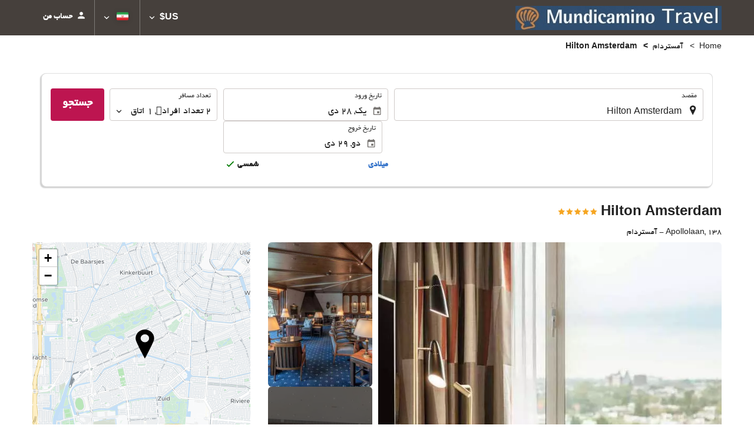

--- FILE ---
content_type: text/javascript
request_url: https://eur2.otcdn.com/headers/vendor/flatpickr-4.6.9/l10n/fa.min.js?v=1748355821
body_size: 766
content:
/**
 * Minified by jsDelivr using Terser v5.3.5.
 * Original file: /npm/flatpickr@4.6.9/dist/l10n/fa.js
 *
 * Do NOT use SRI with dynamically generated files! More information: https://www.jsdelivr.com/using-sri-with-dynamic-files
 */
!function(e,n){"object"==typeof exports&&"undefined"!=typeof module?n(exports):"function"==typeof define&&define.amd?define(["exports"],n):n((e="undefined"!=typeof globalThis?globalThis:e||self).fa={})}(this,(function(e){"use strict";var n="undefined"!=typeof window&&void 0!==window.flatpickr?window.flatpickr:{l10ns:{}},o={weekdays:{shorthand:['یک', 'دو', 'سه', 'چهار', 'پنج', 'جمعه', 'شنبه'],longhand:["یک‌شنبه","دوشنبه","سه‌شنبه","چهارشنبه","پنچ‌شنبه","جمعه","شنبه"]},months:{shorthand:["ژانویه","فوریه","مارس","آوریل","مه","ژوئن","ژوئیه","اوت","سپتامبر","اکتبر","نوامبر","دسامبر"],longhand:["ژانویه","فوریه","مارس","آوریل","مه","ژوئن","ژوئیه","اوت","سپتامبر","اکتبر","نوامبر","دسامبر"]},firstDayOfWeek:6,ordinal:function(){return""}};n.l10ns.fa=o;var t=n.l10ns;e.Persian=o,e.default=t,Object.defineProperty(e,"__esModule",{value:!0})}));
//# sourceMappingURL=/sm/66ef715b43f6a63ea46bad4d43981de20ade46a97be9279dff07b44daf922c3f.map

--- FILE ---
content_type: text/javascript
request_url: https://eur1.otcdn.com/headers/common/js/libraries/i18n/locales/fa.js?v=1748355805
body_size: 3813
content:
var I18nLocaleData = {"locale":"fa@numbers=latn","currencies":{"AED":{"symbol":"AED","_rounding":"0","_digits":"2","name":"\u062f\u0631\u0647\u0645 \u0627\u0645\u0627\u0631\u0627\u062a \u0645\u062a\u062d\u062f\u0647\u0654 \u0639\u0631\u0628\u06cc"},"AFN":{"symbol":"\u060b","_rounding":"0","_digits":"0","name":"\u0627\u0641\u063a\u0627\u0646\u06cc \u0627\u0641\u063a\u0627\u0646\u0633\u062a\u0627\u0646"},"ALL":{"symbol":"ALL","_rounding":"0","_digits":"0","name":"\u0644\u06a9 \u0622\u0644\u0628\u0627\u0646\u06cc"},"AMD":{"symbol":"AMD","_rounding":"0","_digits":"0","name":"\u062f\u0631\u0645 \u0627\u0631\u0645\u0646\u0633\u062a\u0627\u0646"},"ANG":{"symbol":"ANG","_rounding":"0","_digits":"2","name":"\u06af\u06cc\u0644\u062f\u0631 \u0622\u0646\u062a\u06cc\u0644 \u0647\u0644\u0646\u062f"},"AOA":{"symbol":"AOA","_rounding":"0","_digits":"2","name":"\u06a9\u0648\u0627\u0646\u0632\u0627\u06cc \u0622\u0646\u06af\u0648\u0644\u0627"},"ARS":{"symbol":"AR$","_rounding":"0","_digits":"2","name":"\u067e\u0632\u0648\u06cc \u0622\u0631\u0698\u0627\u0646\u062a\u06cc\u0646"},"ATS":{"symbol":"ATS","_rounding":"0","_digits":"2","name":"\u0634\u06cc\u0644\u06cc\u0646\u06af \u0627\u062a\u0631\u06cc\u0634"},"AUD":{"symbol":"A$","_rounding":"0","_digits":"2","name":"\u062f\u0644\u0627\u0631 \u0627\u0633\u062a\u0631\u0627\u0644\u06cc\u0627"},"AWG":{"symbol":"AWG","_rounding":"0","_digits":"2","name":"\u0641\u0644\u0648\u0631\u06cc\u0646 \u0622\u0631\u0648\u0628\u0627"},"AZN":{"symbol":"AZN","_rounding":"0","_digits":"2","name":"\u0645\u0646\u0627\u062a \u062c\u0645\u0647\u0648\u0631\u06cc \u0622\u0630\u0631\u0628\u0627\u06cc\u062c\u0627\u0646"},"BAM":{"symbol":"BAM","_rounding":"0","_digits":"2","name":"\u0645\u0627\u0631\u06a9 \u062a\u0628\u062f\u06cc\u0644\u200c\u067e\u0630\u06cc\u0631 \u0628\u0648\u0633\u0646\u06cc \u0648 \u0647\u0631\u0632\u06af\u0648\u06cc\u0646"},"BBD":{"symbol":"BBD","_rounding":"0","_digits":"2","name":"\u062f\u0644\u0627\u0631 \u0628\u0627\u0631\u0628\u0627\u062f\u0648\u0633"},"BDT":{"symbol":"BDT","_rounding":"0","_digits":"2","name":"\u062a\u0627\u06a9\u0627\u06cc \u0628\u0646\u06af\u0644\u0627\u062f\u0634"},"BEF":{"symbol":"BEF","_rounding":"0","_digits":"2","name":"\u0641\u0631\u0627\u0646\u06a9 \u0628\u0644\u0698\u06cc\u06a9"},"BGN":{"symbol":"BGN","_rounding":"0","_digits":"2","name":"\u0644\u0641 \u0628\u0644\u063a\u0627\u0631\u0633\u062a\u0627\u0646"},"BHD":{"symbol":"BHD","_rounding":"0","_digits":"3","name":"\u062f\u06cc\u0646\u0627\u0631 \u0628\u062d\u0631\u06cc\u0646"},"BIF":{"symbol":"BIF","_rounding":"0","_digits":"0","name":"\u0641\u0631\u0627\u0646\u06a9 \u0628\u0648\u0631\u0648\u0646\u062f\u06cc"},"BMD":{"symbol":"BMD","_rounding":"0","_digits":"2","name":"\u062f\u0644\u0627\u0631 \u0628\u0631\u0645\u0648\u062f\u0627"},"BND":{"symbol":"BND","_rounding":"0","_digits":"2","name":"\u062f\u0644\u0627\u0631 \u0628\u0631\u0648\u0646\u0626\u06cc"},"BOB":{"symbol":"BOB","_rounding":"0","_digits":"2","name":"\u0628\u0648\u0644\u06cc\u0648\u06cc\u0627\u0646\u0648\u06cc \u0628\u0648\u0644\u06cc\u0648\u06cc"},"BRL":{"symbol":"R$","_rounding":"0","_digits":"2","name":"\u0631\u0626\u0627\u0644 \u0628\u0631\u0632\u06cc\u0644"},"BSD":{"symbol":"BSD","_rounding":"0","_digits":"2","name":"\u062f\u0644\u0627\u0631 \u0628\u0627\u0647\u0627\u0645\u0627"},"BTN":{"symbol":"BTN","_rounding":"0","_digits":"2","name":"\u0627\u0646\u06af\u0648\u0644\u062a\u0631\u0648\u0645 \u0628\u0648\u062a\u0627\u0646"},"BUSD":{"symbol":"BUSD","_rounding":"0","_digits":"2","name":"Binance USD"},"BWP":{"symbol":"BWP","_rounding":"0","_digits":"2","name":"\u067e\u0648\u0644\u0627\u06cc \u0628\u0648\u062a\u0633\u0648\u0627\u0646\u0627"},"BYN":{"symbol":"BYN","_rounding":"0","_digits":"2","name":"BYN"},"BYR":{"symbol":"BYR","_rounding":"0","_digits":"0","name":"\u0631\u0648\u0628\u0644 \u0628\u06cc\u0644\u0648\u0631\u0648\u0633\u06cc"},"BZD":{"symbol":"BZD","_rounding":"0","_digits":"2","name":"\u062f\u0644\u0627\u0631 \u0628\u0644\u06cc\u0632"},"CAD":{"symbol":"CA$","_rounding":"0","_digits":"2","_cashRounding":"5","name":"\u062f\u0644\u0627\u0631 \u06a9\u0627\u0646\u0627\u062f\u0627"},"CHF":{"symbol":"Sfr","_rounding":"0","_digits":"2","_cashRounding":"5","name":"\u0641\u0631\u0627\u0646\u06a9 \u0633\u0648\u0626\u06cc\u0633"},"CLP":{"symbol":"CL$","_rounding":"0","_digits":"0","name":"\u067e\u0632\u0648\u06cc \u0634\u06cc\u0644\u06cc"},"CNY":{"symbol":"\u00a5CN","_rounding":"0","_digits":"2","name":"\u06cc\u0648\u0622\u0646 \u0686\u06cc\u0646"},"COP":{"symbol":"COL$","_rounding":"0","_digits":"0","name":"\u067e\u0632\u0648\u06cc \u06a9\u0644\u0645\u0628\u06cc\u0627"},"CRC":{"symbol":"\u20a1","_rounding":"0","_digits":"0","name":"\u06a9\u0648\u0644\u0648\u0646 \u06a9\u0627\u0633\u062a\u0627\u0631\u06cc\u06a9\u0627"},"CUC":{"symbol":"CUC","_rounding":"0","_digits":"2","name":"\u067e\u0632\u0648\u06cc \u062a\u0628\u062f\u06cc\u0644\u200c\u067e\u0630\u06cc\u0631 \u06a9\u0648\u0628\u0627"},"CUP":{"symbol":"CUP","_rounding":"0","_digits":"2","name":"\u067e\u0632\u0648\u06cc \u06a9\u0648\u0628\u0627"},"CVE":{"symbol":"CVE","_rounding":"0","_digits":"2","name":"\u0627\u0633\u06a9\u0648\u062f\u0648\u06cc \u06a9\u06cc\u067e\u200c\u0648\u0631\u062f"},"CYP":{"symbol":"CYP","_rounding":"0","_digits":"2","name":"\u067e\u0648\u0646\u062f \u0642\u0628\u0631\u0633"},"CZK":{"symbol":"K\u010d","_rounding":"0","_digits":"2","_cashDigits":"0","_cashRounding":"0","name":"\u06a9\u0648\u0631\u0648\u0646\u0627\u06cc \u062c\u0645\u0647\u0648\u0631\u06cc \u0686\u06a9"},"DEM":{"symbol":"DEM","_rounding":"0","_digits":"2","name":"\u0645\u0627\u0631\u06a9 \u0622\u0644\u0645\u0627\u0646"},"DJF":{"symbol":"DJF","_rounding":"0","_digits":"0","name":"\u0641\u0631\u0627\u0646\u06a9 \u062c\u06cc\u0628\u0648\u062a\u06cc"},"DKK":{"symbol":"Dkr","_rounding":"0","_digits":"2","name":"\u06a9\u0631\u0648\u0646 \u062f\u0627\u0646\u0645\u0627\u0631\u06a9"},"DOP":{"symbol":"DOP","_rounding":"0","_digits":"2","name":"\u067e\u0632\u0648\u06cc \u062c\u0645\u0647\u0648\u0631\u06cc \u062f\u0648\u0645\u06cc\u0646\u06cc\u06a9\u0646"},"DZD":{"symbol":"DZD","_rounding":"0","_digits":"2","name":"\u062f\u06cc\u0646\u0627\u0631 \u0627\u0644\u062c\u0632\u0627\u06cc\u0631"},"EEK":{"symbol":"EEK","_rounding":"0","_digits":"2","name":"EEK"},"EGP":{"symbol":"EGP","_rounding":"0","_digits":"2","name":"\u0644\u06cc\u0631\u0647\u0654 \u0645\u0635\u0631"},"ESP":{"symbol":"ESP","_rounding":"0","_digits":"0","name":"ESP"},"ETB":{"symbol":"ETB","_rounding":"0","_digits":"2","name":"\u0628\u06cc\u0631 \u0627\u062a\u06cc\u0648\u067e\u06cc"},"EUR":{"symbol":"\u20ac","_rounding":"0","_digits":"2","name":"\u06cc\u0648\u0631\u0648"},"FIM":{"symbol":"FIM","_rounding":"0","_digits":"2","name":"FIM"},"FJD":{"symbol":"FJD","_rounding":"0","_digits":"2","name":"\u062f\u0644\u0627\u0631 \u0641\u06cc\u062c\u06cc"},"FKP":{"symbol":"FKP","_rounding":"0","_digits":"2","name":"\u067e\u0648\u0646\u062f \u062c\u0632\u0627\u06cc\u0631 \u0641\u0627\u0644\u06a9\u0644\u0646\u062f"},"FRF":{"symbol":"FRF","_rounding":"0","_digits":"2","name":"\u0641\u0631\u0627\u0646\u06a9 \u0641\u0631\u0627\u0646\u0633\u0647"},"GBP":{"symbol":"\u00a3","_rounding":"0","_digits":"2","name":"\u067e\u0648\u0646\u062f \u0628\u0631\u06cc\u062a\u0627\u0646\u06cc\u0627"},"GEL":{"symbol":"GEL","_rounding":"0","_digits":"2","name":"\u0644\u0627\u0631\u06cc \u06af\u0631\u062c\u0633\u062a\u0627\u0646"},"GHC":{"symbol":"GHC","_rounding":"0","_digits":"2","name":"GHC"},"GIP":{"symbol":"GIP","_rounding":"0","_digits":"2","name":"\u067e\u0648\u0646\u062f \u062c\u0628\u0644\u200c\u0627\u0644\u0637\u0627\u0631\u0642"},"GMD":{"symbol":"GMD","_rounding":"0","_digits":"2","name":"\u062f\u0627\u0644\u0627\u0633\u06cc \u06af\u0627\u0645\u0628\u06cc\u0627"},"GNF":{"symbol":"GNF","_rounding":"0","_digits":"0","name":"\u0641\u0631\u0627\u0646\u06a9 \u06af\u06cc\u0646\u0647"},"GRD":{"symbol":"GRD","_rounding":"0","_digits":"2","name":"\u062f\u0631\u0627\u062e\u0645\u0627\u06cc \u06cc\u0648\u0646\u0627\u0646"},"GTQ":{"symbol":"GTQ","_rounding":"0","_digits":"2","name":"\u06a9\u062a\u0632\u0627\u0644 \u06af\u0648\u0627\u062a\u0645\u0627\u0644\u0627"},"GUSD":{"symbol":"GUSD","_rounding":"0","_digits":"2","name":"Gemini USD Dollar"},"GYD":{"symbol":"GYD","_rounding":"0","_digits":"0","name":"\u062f\u0644\u0627\u0631 \u06af\u0648\u06cc\u0627\u0646"},"HKD":{"symbol":"$HK","_rounding":"0","_digits":"2","name":"\u062f\u0644\u0627\u0631 \u0647\u0646\u06af\u200c\u06a9\u0646\u06af"},"HNL":{"symbol":"HNL","_rounding":"0","_digits":"2","name":"\u0644\u0645\u067e\u06cc\u0631\u0627\u06cc \u0647\u0646\u062f\u0648\u0631\u0627\u0633"},"HRK":{"symbol":"HRK","_rounding":"0","_digits":"2","name":"\u06a9\u0648\u0646\u0627\u06cc \u06a9\u0631\u0648\u0627\u0633\u06cc"},"HTG":{"symbol":"HTG","_rounding":"0","_digits":"2","name":"\u06af\u0648\u0631\u062f \u0647\u0627\u0626\u06cc\u062a\u06cc"},"HUF":{"symbol":"Ft","_rounding":"0","_digits":"0","name":"\u0641\u0648\u0631\u06cc\u0646\u062a \u0645\u062c\u0627\u0631\u0633\u062a\u0627\u0646"},"IDR":{"symbol":"IDR","_rounding":"0","_digits":"0","name":"\u0631\u0648\u067e\u06cc\u0647\u0654 \u0627\u0646\u062f\u0648\u0646\u0632\u06cc"},"IEP":{"symbol":"IEP","_rounding":"0","_digits":"2","name":"\u067e\u0648\u0646\u062f \u0627\u06cc\u0631\u0644\u0646\u062f"},"ILS":{"symbol":"\u20aa","_rounding":"0","_digits":"2","name":"\u0634\u0642\u0644 \u062c\u062f\u06cc\u062f \u0627\u0633\u0631\u0627\u0626\u06cc\u0644"},"INR":{"symbol":"\u20b9","_rounding":"0","_digits":"2","name":"\u0631\u0648\u067e\u06cc\u0647\u0654 \u0647\u0646\u062f"},"IQD":{"symbol":"IQD","_rounding":"0","_digits":"0","name":"\u062f\u06cc\u0646\u0627\u0631 \u0639\u0631\u0627\u0642"},"IRR":{"symbol":"\u0631\u06cc\u0627\u0644","_rounding":"0","_digits":"0","name":"\u0631\u06cc\u0627\u0644 \u0627\u06cc\u0631\u0627\u0646"},"ISK":{"symbol":"ISK","_rounding":"0","_digits":"0","name":"\u06a9\u0631\u0648\u0646\u0627\u06cc \u0627\u06cc\u0633\u0644\u0646\u062f"},"ITL":{"symbol":"ITL","_rounding":"0","_digits":"0","name":"\u0644\u06cc\u0631\u0647\u0654 \u0627\u06cc\u062a\u0627\u0644\u06cc\u0627"},"JMD":{"symbol":"JMD","_rounding":"0","_digits":"2","name":"\u062f\u0644\u0627\u0631 \u062c\u0627\u0645\u0627\u0626\u06cc\u06a9\u0627"},"JOD":{"symbol":"JOD","_rounding":"0","_digits":"3","name":"\u062f\u06cc\u0646\u0627\u0631 \u0627\u0631\u062f\u0646"},"JPY":{"symbol":"\u00a5","_rounding":"0","_digits":"0","name":"\u06cc\u0646 \u0698\u0627\u067e\u0646"},"KES":{"symbol":"KES","_rounding":"0","_digits":"2","name":"\u0634\u06cc\u0644\u06cc\u0646\u06af \u06a9\u0646\u06cc\u0627"},"KGS":{"symbol":"KGS","_rounding":"0","_digits":"2","name":"\u0633\u0648\u0645 \u0642\u0631\u0642\u06cc\u0632\u0633\u062a\u0627\u0646"},"KHR":{"symbol":"KHR","_rounding":"0","_digits":"2","name":"\u0631\u06cc\u200c\u06cc\u0644 \u06a9\u0627\u0645\u0628\u0648\u062c"},"KMF":{"symbol":"KMF","_rounding":"0","_digits":"0","name":"\u0641\u0631\u0627\u0646\u06a9 \u06a9\u0648\u0645\u0648\u0631\u0648"},"KPW":{"symbol":"KPW","_rounding":"0","_digits":"0","name":"\u0648\u0648\u0646 \u06a9\u0631\u0647\u0654 \u0634\u0645\u0627\u0644\u06cc"},"KRW":{"symbol":"\u20a9","_rounding":"0","_digits":"0","name":"\u0648\u0648\u0646 \u06a9\u0631\u0647\u0654 \u062c\u0646\u0648\u0628\u06cc"},"KWD":{"symbol":"KWD","_rounding":"0","_digits":"3","name":"\u062f\u06cc\u0646\u0627\u0631 \u06a9\u0648\u06cc\u062a"},"KYD":{"symbol":"KYD","_rounding":"0","_digits":"2","name":"\u062f\u0644\u0627\u0631 \u062c\u0632\u0627\u06cc\u0631 \u06a9\u0650\u06cc\u0645\u0646"},"KZT":{"symbol":"KZT","_rounding":"0","_digits":"2","name":"\u062a\u0646\u06af\u0647\u0654 \u0642\u0632\u0627\u0642\u0633\u062a\u0627\u0646"},"LAK":{"symbol":"LAK","_rounding":"0","_digits":"0","name":"\u06a9\u06cc\u067e \u0644\u0627\u0626\u0648\u0633"},"LBP":{"symbol":"LBP","_rounding":"0","_digits":"0","name":"\u0644\u06cc\u0631\u0647\u0654 \u0644\u0628\u0646\u0627\u0646"},"LKR":{"symbol":"LKR","_rounding":"0","_digits":"2","name":"\u0631\u0648\u067e\u06cc\u0647\u0654 \u0633\u0631\u06cc\u200c\u0644\u0627\u0646\u06a9\u0627"},"LRD":{"symbol":"LRD","_rounding":"0","_digits":"2","name":"\u062f\u0644\u0627\u0631 \u0644\u06cc\u0628\u0631\u06cc\u0627"},"LSL":{"symbol":"LSL","_rounding":"0","_digits":"2","name":"\u0644\u0648\u062a\u06cc \u0644\u0633\u0648\u062a\u0648"},"LTL":{"symbol":"LTL","_rounding":"0","_digits":"2","name":"\u0644\u06cc\u062a\u0627\u0633 \u0644\u06cc\u062a\u0648\u0627\u0646\u06cc"},"LUF":{"symbol":"LUF","_rounding":"0","_digits":"0","name":"\u0641\u0631\u0627\u0646\u06a9 \u0644\u0648\u06a9\u0632\u0627\u0645\u0628\u0648\u0631\u06af"},"LVL":{"symbol":"LVL","_rounding":"0","_digits":"2","name":"\u0644\u0627\u062a\u0633 \u0644\u062a\u0648\u0646\u06cc"},"LYD":{"symbol":"LYD","_rounding":"0","_digits":"3","name":"\u062f\u06cc\u0646\u0627\u0631 \u0644\u06cc\u0628\u06cc"},"MAD":{"symbol":"MAD","_rounding":"0","_digits":"2","name":"\u062f\u0631\u0647\u0645 \u0645\u0631\u0627\u06a9\u0634"},"MDL":{"symbol":"MDL","_rounding":"0","_digits":"2","name":"\u0644\u0626\u0648\u06cc \u0645\u0648\u0644\u062f\u0627\u0648\u06cc"},"MGF":{"symbol":"MGF","_rounding":"0","_digits":"0","name":"\u0641\u0631\u0627\u0646\u06a9 \u0645\u0627\u062f\u0627\u06af\u0627\u0633\u06a9\u0627\u0631"},"MKD":{"symbol":"MKD","_rounding":"0","_digits":"2","name":"\u062f\u06cc\u0646\u0627\u0631 \u0645\u0642\u062f\u0648\u0646\u06cc\u0647"},"MMK":{"symbol":"MMK","_rounding":"0","_digits":"0","name":"\u06a9\u06cc\u0627\u062a \u0645\u06cc\u0627\u0646\u0645\u0627\u0631"},"MNT":{"symbol":"MNT","_rounding":"0","_digits":"0","name":"\u062a\u0648\u06af\u0631\u06cc\u06a9 \u0645\u063a\u0648\u0644\u0633\u062a\u0627\u0646"},"MOP":{"symbol":"MOP","_rounding":"0","_digits":"2","name":"\u067e\u0627\u062a\u0627\u06a9\u0627\u06cc \u0645\u0627\u06a9\u0627\u0626\u0648"},"MRU":{"symbol":"MRU","_rounding":"0","_digits":"2","name":"MRU"},"MTL":{"symbol":"MTL","_rounding":"0","_digits":"2","name":"\u0644\u06cc\u0631\u0647\u0654 \u0645\u0627\u0644\u062a"},"MUR":{"symbol":"MUR","_rounding":"0","_digits":"0","name":"\u0631\u0648\u067e\u06cc\u0647\u0654 \u0645\u0648\u0631\u06cc\u0633"},"MVR":{"symbol":"MVR","_rounding":"0","_digits":"2","name":"\u0631\u0648\u067e\u06cc\u0647\u0654 \u0645\u0627\u0644\u062f\u06cc\u0648"},"MWK":{"symbol":"MWK","_rounding":"0","_digits":"2","name":"\u06a9\u0648\u0627\u0686\u0627\u06cc \u0645\u0627\u0644\u0627\u0648\u06cc"},"MXN":{"symbol":"MX$","_rounding":"0","_digits":"2","name":"\u067e\u0632\u0648\u06cc \u0645\u06a9\u0632\u06cc\u06a9"},"MYR":{"symbol":"MYR","_rounding":"0","_digits":"2","name":"\u0631\u06cc\u0646\u06af\u06cc\u062a \u0645\u0627\u0644\u0632\u06cc"},"MZM":{"symbol":"MZM","_rounding":"0","_digits":"2","name":"MZM"},"MZN":{"symbol":"MZN","_rounding":"0","_digits":"2","name":"\u0645\u062a\u06cc\u06a9\u0627\u0644 \u0645\u0648\u0632\u0627\u0645\u0628\u06cc\u06a9"},"NAD":{"symbol":"NAD","_rounding":"0","_digits":"2","name":"\u062f\u0644\u0627\u0631 \u0646\u0627\u0645\u06cc\u0628\u06cc\u0627"},"NGN":{"symbol":"NGN","_rounding":"0","_digits":"2","name":"\u0646\u0627\u06cc\u0631\u0627\u06cc \u0646\u06cc\u062c\u0631\u06cc\u0647"},"NIO":{"symbol":"NIO","_rounding":"0","_digits":"2","name":"\u06a9\u0648\u0631\u062f\u0648\u0628\u0627\u06cc \u0646\u06cc\u06a9\u0627\u0631\u0627\u06af\u0648\u0626\u0647"},"NLG":{"symbol":"NLG","_rounding":"0","_digits":"2","name":"\u06af\u06cc\u0644\u062f\u0631 \u0647\u0644\u0646\u062f"},"NOK":{"symbol":"Nkr","_rounding":"0","_digits":"2","name":"\u06a9\u0631\u0648\u0646 \u0646\u0631\u0648\u0698"},"NPR":{"symbol":"NPR","_rounding":"0","_digits":"2","name":"\u0631\u0648\u067e\u06cc\u0647\u0654 \u0646\u067e\u0627\u0644"},"NZD":{"symbol":"$NZ","_rounding":"0","_digits":"2","name":"\u062f\u0644\u0627\u0631 \u0632\u0644\u0627\u0646\u062f \u0646\u0648"},"OMR":{"symbol":"OMR","_rounding":"0","_digits":"3","name":"\u0631\u06cc\u0627\u0644 \u0639\u0645\u0627\u0646"},"PAB":{"symbol":"PAB","_rounding":"0","_digits":"2","name":"\u0628\u0627\u0644\u0628\u0648\u0627\u06cc \u067e\u0627\u0646\u0627\u0645\u0627"},"PAX":{"symbol":"PAX","_rounding":"0","_digits":"2","name":"Paxos Standard USD"},"PEN":{"symbol":"S\/.","_rounding":"0","_digits":"2","name":"\u0646\u0648\u0626\u0648\u0648\u0633\u0648\u0644 \u067e\u0631\u0648"},"PGK":{"symbol":"PGK","_rounding":"0","_digits":"2","name":"\u06a9\u06cc\u0646\u0627\u06cc \u067e\u0627\u067e\u0648\u0627 \u06af\u06cc\u0646\u0647\u0654 \u0646\u0648"},"PHP":{"symbol":"PHP","_rounding":"0","_digits":"2","name":"\u067e\u0632\u0648\u06cc \u0641\u06cc\u0644\u06cc\u067e\u06cc\u0646"},"PKR":{"symbol":"PKR","_rounding":"0","_digits":"0","name":"\u0631\u0648\u067e\u06cc\u0647\u0654 \u067e\u0627\u06a9\u0633\u062a\u0627\u0646"},"PLN":{"symbol":"PLN","_rounding":"0","_digits":"2","name":"\u0632\u0648\u0627\u062a\u06cc \u0644\u0647\u0633\u062a\u0627\u0646"},"PTE":{"symbol":"PTE","_rounding":"0","_digits":"2","name":"\u0627\u0633\u06a9\u0648\u062f\u0648\u06cc \u067e\u0631\u062a\u063a\u0627\u0644"},"PYG":{"symbol":"PYG","_rounding":"0","_digits":"0","name":"\u06af\u0648\u0627\u0631\u0627\u0646\u06cc \u067e\u0627\u0631\u0627\u06af\u0648\u0626\u0647"},"QAR":{"symbol":"QAR","_rounding":"0","_digits":"2","name":"\u0631\u06cc\u0627\u0644 \u0642\u0637\u0631"},"ROL":{"symbol":"ROL","_rounding":"0","_digits":"2","name":"ROL"},"RON":{"symbol":"RON","_rounding":"0","_digits":"2","name":"\u0644\u0626\u0648\u06cc \u0631\u0648\u0645\u0627\u0646\u06cc"},"RSD":{"symbol":"RSD","_rounding":"0","_digits":"0","name":"\u062f\u06cc\u0646\u0627\u0631 \u0635\u0631\u0628\u0633\u062a\u0627\u0646"},"RUB":{"symbol":"RUB","_rounding":"0","_digits":"2","name":"\u0631\u0648\u0628\u0644 \u0631\u0648\u0633\u06cc\u0647"},"RWF":{"symbol":"RWF","_rounding":"0","_digits":"0","name":"\u0641\u0631\u0627\u0646\u06a9 \u0631\u0648\u0627\u0646\u062f\u0627"},"SAR":{"symbol":"SAR","_rounding":"0","_digits":"2","name":"\u0631\u06cc\u0627\u0644 \u0633\u0639\u0648\u062f\u06cc"},"SBD":{"symbol":"SBD","_rounding":"0","_digits":"2","name":"\u062f\u0644\u0627\u0631 \u062c\u0632\u0627\u06cc\u0631 \u0633\u0644\u06cc\u0645\u0627\u0646"},"SCR":{"symbol":"SCR","_rounding":"0","_digits":"2","name":"\u0631\u0648\u067e\u06cc\u0647\u0654 \u0633\u06cc\u0634\u0644"},"SDD":{"symbol":"SDD","_rounding":"0","_digits":"2","name":"\u062f\u06cc\u0646\u0627\u0631 \u0633\u0648\u062f\u0627\u0646 (\u06f1\u06f9\u06f9\u06f2 \u062a\u0627 \u06f2\u06f0\u06f0\u06f7)"},"SEK":{"symbol":"Skr","_rounding":"0","_digits":"2","name":"\u06a9\u0631\u0648\u0646 \u0633\u0648\u0626\u062f"},"SGD":{"symbol":"S$","_rounding":"0","_digits":"2","name":"\u062f\u0644\u0627\u0631 \u0633\u0646\u06af\u0627\u067e\u0648\u0631"},"SHP":{"symbol":"SHP","_rounding":"0","_digits":"2","name":"\u067e\u0648\u0646\u062f \u0633\u0646\u062a \u0647\u0644\u0646"},"SIT":{"symbol":"SIT","_rounding":"0","_digits":"2","name":"SIT"},"SKK":{"symbol":"SKK","_rounding":"0","_digits":"2","name":"SKK"},"SLL":{"symbol":"SLL","_rounding":"0","_digits":"0","name":"\u0644\u0626\u0648\u0646 \u0633\u06cc\u0631\u0627\u0644\u0626\u0648\u0646"},"SOS":{"symbol":"SOS","_rounding":"0","_digits":"0","name":"\u0634\u06cc\u0644\u06cc\u0646\u06af \u0633\u0648\u0645\u0627\u0644\u06cc"},"SRG":{"symbol":"SRG","_rounding":"0","_digits":"2","name":"\u06af\u06cc\u0644\u062f\u0631 \u0633\u0648\u0631\u06cc\u0646\u0627\u0645"},"STN":{"symbol":"STN","_rounding":"0","_digits":"2","name":"STN"},"SVC":{"symbol":"SVC","_rounding":"0","_digits":"2","name":"SVC"},"SYP":{"symbol":"SYP","_rounding":"0","_digits":"0","name":"\u0644\u06cc\u0631\u0647\u0654 \u0633\u0648\u0631\u06cc\u0647"},"SZL":{"symbol":"SZL","_rounding":"0","_digits":"2","name":"\u0644\u06cc\u0644\u0627\u0646\u06af\u0646\u06cc \u0633\u0648\u0627\u0632\u06cc\u0644\u0646\u062f"},"THB":{"symbol":"\u0e3f","_rounding":"0","_digits":"2","name":"\u0628\u0627\u062a \u062a\u0627\u06cc\u0644\u0646\u062f"},"TND":{"symbol":"TND","_rounding":"0","_digits":"3","name":"\u062f\u06cc\u0646\u0627\u0631 \u062a\u0648\u0646\u0633"},"TOP":{"symbol":"TOP","_rounding":"0","_digits":"2","name":"\u067e\u0627\u0622\u0646\u06af\u0627\u06cc \u062a\u0648\u0646\u06af\u0627"},"TRY":{"symbol":"TRY","_rounding":"0","_digits":"2","name":"\u0644\u06cc\u0631\u0647\u0654 \u062a\u0631\u06a9\u06cc\u0647"},"TTD":{"symbol":"TTD","_rounding":"0","_digits":"2","name":"\u062f\u0644\u0627\u0631 \u062a\u0631\u06cc\u0646\u06cc\u062f\u0627\u062f \u0648 \u062a\u0648\u0628\u0627\u06af\u0648"},"TWD":{"symbol":"NT$","_rounding":"0","_digits":"2","_cashDigits":"0","_cashRounding":"0","name":"\u062f\u0644\u0627\u0631 \u062c\u062f\u06cc\u062f \u062a\u0627\u06cc\u0648\u0627\u0646"},"TZS":{"symbol":"TZS","_rounding":"0","_digits":"0","name":"\u0634\u06cc\u0644\u06cc\u0646\u06af \u062a\u0627\u0646\u0632\u0627\u0646\u06cc\u0627"},"UAH":{"symbol":"UAH","_rounding":"0","_digits":"2","name":"\u0647\u0631\u06cc\u0648\u0646\u06cc\u0627\u06cc \u0627\u0648\u06a9\u0631\u0627\u06cc\u0646"},"UGX":{"symbol":"UGX","_rounding":"0","_digits":"0","name":"\u0634\u06cc\u0644\u06cc\u0646\u06af \u0627\u0648\u06af\u0627\u0646\u062f\u0627"},"USD":{"symbol":"US$","_rounding":"0","_digits":"2","name":"\u062f\u0644\u0627\u0631 \u0627\u0645\u0631\u06cc\u06a9\u0627"},"USDC":{"symbol":"USDC","_rounding":"0","_digits":"2","name":"Circle USD Coin"},"UYU":{"symbol":"UYU","_rounding":"0","_digits":"2","name":"\u067e\u0632\u0648\u06cc \u0627\u0648\u0631\u0648\u06af\u0648\u0626\u0647"},"UZS":{"symbol":"UZS","_rounding":"0","_digits":"0","name":"\u0633\u0648\u0645 \u0627\u0632\u0628\u06a9\u0633\u062a\u0627\u0646"},"VEF":{"symbol":"BsF.","_rounding":"0","_digits":"2","name":"\u0628\u0648\u0644\u06cc\u0648\u0627\u0631 \u0648\u0646\u0632\u0648\u0626\u0644\u0627"},"VES":{"symbol":"Bs. S","_rounding":"0","_digits":"2","name":"\u0628\u0648\u0644\u06cc\u0648\u0627\u0631 \u0648\u0646\u0632\u0648\u0626\u0644\u0627"},"VND":{"symbol":"\u20ab","_rounding":"0","_digits":"0","name":"\u062f\u0627\u0646\u06af \u0648\u06cc\u062a\u0646\u0627\u0645"},"VUV":{"symbol":"VUV","_rounding":"0","_digits":"0","name":"\u0648\u0627\u062a\u0648\u06cc \u0648\u0627\u0646\u0648\u0648\u0627\u062a\u0648"},"WST":{"symbol":"WST","_rounding":"0","_digits":"2","name":"\u062a\u0627\u0644\u0627\u06cc \u0633\u0627\u0645\u0648\u0627"},"XAF":{"symbol":"FCFA","_rounding":"0","_digits":"0","name":"\u0641\u0631\u0627\u0646\u06a9 CFA \u0645\u0631\u06a9\u0632 \u0622\u0641\u0631\u06cc\u0642\u0627"},"XCD":{"symbol":"$EC","_rounding":"0","_digits":"2","name":"\u062f\u0644\u0627\u0631 \u0634\u0631\u0642 \u06a9\u0627\u0631\u0627\u0626\u06cc\u0628"},"XOF":{"symbol":"CFA","_rounding":"0","_digits":"0","name":"\u0641\u0631\u0627\u0646\u06a9 CFA \u063a\u0631\u0628 \u0622\u0641\u0631\u06cc\u0642\u0627"},"XPF":{"symbol":"CFPF","_rounding":"0","_digits":"0","name":"\u0641\u0631\u0627\u0646\u06a9 CFP"},"XRP":{"symbol":"XRP","_rounding":"0","_digits":"2","name":"Ripple"},"YER":{"symbol":"YER","_rounding":"0","_digits":"0","name":"\u0631\u06cc\u0627\u0644 \u06cc\u0645\u0646"},"ZAR":{"symbol":"ZAR","_rounding":"0","_digits":"2","name":"\u0631\u0627\u0646\u062f \u0627\u0641\u0631\u06cc\u0642\u0627\u06cc \u062c\u0646\u0648\u0628\u06cc"},"ZMK":{"symbol":"ZMK","_rounding":"0","_digits":"0","name":"\u06a9\u0648\u0627\u0686\u0627\u06cc \u0632\u0627\u0645\u0628\u06cc\u0627 (\u06f1\u06f9\u06f6\u06f8 \u062a\u0627 \u06f2\u06f0\u06f1\u06f2)"},"ZWD":{"symbol":"ZWD","_rounding":"0","_digits":"0","name":"\u062f\u0644\u0627\u0631 \u0632\u06cc\u0645\u0628\u0627\u0628\u0648\u0647 (\u06f1\u06f9\u06f8\u06f0 \u062a\u0627 \u06f2\u06f0\u06f0\u06f8)"},"ZWL":{"symbol":"ZWL","_rounding":"0","_digits":"2","name":"\u062f\u0644\u0627\u0631 \u0632\u06cc\u0645\u0628\u0627\u0628\u0648\u0647 (\u06f2\u06f0\u06f0\u06f9)"},"mBCH":{"symbol":"mBCH","_rounding":"0","_digits":"2","name":"bitcoin Cash"},"mBTC":{"symbol":"mBTC","_rounding":"0","_digits":"2","name":"bitcoin"},"mDSH":{"symbol":"mDSH","_rounding":"0","_digits":"2","name":"DASH"},"mEOS":{"symbol":"mEOS","_rounding":"0","_digits":"2","name":"EOS"},"mETH":{"symbol":"mETH","_rounding":"0","_digits":"2","name":"ETH"},"mLTC":{"symbol":"mLTC","_rounding":"0","_digits":"2","name":"LTC"}},"symbols":{"decimal":".","group":",","list":";","percentSign":"%","plusSign":"\u200e+","minusSign":"\u200e\u2212","exponential":"E","superscriptingExponent":"\u00d7","perMille":"\u2030","infinity":"\u221e","nan":"NaN"},"length_unit_patterns":{"long":{"length-centimeter":{"unitPattern-count-one":"{0} \u0633\u0627\u0646\u062a\u06cc\u200c\u0645\u062a\u0631","unitPattern-count-other":"{0} \u0633\u0627\u0646\u062a\u06cc\u200c\u0645\u062a\u0631"},"length-meter":{"unitPattern-count-one":"{0} \u0645\u062a\u0631","unitPattern-count-other":"{0} \u0645\u062a\u0631"},"length-kilometer":{"unitPattern-count-one":"{0} \u06a9\u06cc\u0644\u0648\u0645\u062a\u0631","unitPattern-count-other":"{0} \u06a9\u06cc\u0644\u0648\u0645\u062a\u0631"},"length-foot":{"unitPattern-count-one":"{0} \u0641\u0648\u062a","unitPattern-count-other":"{0} \u0641\u0648\u062a"},"length-yard":{"unitPattern-count-one":"{0} \u06cc\u0627\u0631\u062f","unitPattern-count-other":"{0} \u06cc\u0627\u0631\u062f"},"length-mile":{"unitPattern-count-one":"{0} \u0645\u0627\u06cc\u0644","unitPattern-count-other":"{0} \u0645\u0627\u06cc\u0644"}},"short":{"length-centimeter":{"unitPattern-count-one":"{0} \u0633\u0627\u0646\u062a","unitPattern-count-other":"{0} \u0633\u0627\u0646\u062a"},"length-meter":{"unitPattern-count-one":"{0} \u0645\u062a\u0631","unitPattern-count-other":"{0} \u0645\u062a\u0631"},"length-kilometer":{"unitPattern-count-one":"{0} \u06a9\u06cc\u0644\u0648\u0645\u062a\u0631","unitPattern-count-other":"{0} \u06a9\u06cc\u0644\u0648\u0645\u062a\u0631"},"length-foot":{"unitPattern-count-one":"{0} \u0641\u0648\u062a","unitPattern-count-other":"{0} \u0641\u0648\u062a"},"length-yard":{"unitPattern-count-one":"{0} \u06cc\u0627\u0631\u062f","unitPattern-count-other":"{0} \u06cc\u0627\u0631\u062f"},"length-mile":{"unitPattern-count-one":"{0} \u0645\u0627\u06cc\u0644","unitPattern-count-other":"{0} \u0645\u0627\u06cc\u0644"}},"narrow":{"length-centimeter":{"unitPattern-count-one":"{0} cm","unitPattern-count-other":"{0} cm"},"length-meter":{"unitPattern-count-one":"{0}m","unitPattern-count-other":"{0}m"},"length-kilometer":{"unitPattern-count-one":"{0}km","unitPattern-count-other":"{0}km"},"length-foot":{"unitPattern-count-one":"{0}ft","unitPattern-count-other":"{0}ft"},"length-yard":{"unitPattern-count-one":"{0}yd","unitPattern-count-other":"{0}yd"},"length-mile":{"unitPattern-count-one":"{0}mi","unitPattern-count-other":"{0}mi"}}},"temperature_unit_patterns":{"long":{"temperature-celsius":{"unitPattern-count-one":"{0} \u062f\u0631\u062c\u0647\u0654 \u0633\u0644\u0633\u06cc\u0648\u0633","unitPattern-count-other":"{0} \u062f\u0631\u062c\u0647\u0654 \u0633\u0644\u0633\u06cc\u0648\u0633"},"temperature-fahrenheit":{"unitPattern-count-one":"{0} \u062f\u0631\u062c\u0647\u0654 \u0641\u0627\u0631\u0646\u0647\u0627\u06cc\u062a","unitPattern-count-other":"{0} \u062f\u0631\u062c\u0647\u0654 \u0641\u0627\u0631\u0646\u0647\u0627\u06cc\u062a"}},"short":{"temperature-celsius":{"unitPattern-count-one":"{0}\u00b0C","unitPattern-count-other":"{0}\u00b0C"},"temperature-fahrenheit":{"unitPattern-count-one":"{0}\u00b0F","unitPattern-count-other":"{0}\u00b0F"}},"narrow":{"temperature-celsius":{"unitPattern-count-one":"{0}\u00b0","unitPattern-count-other":"{0}\u00b0"},"temperature-fahrenheit":{"unitPattern-count-one":"{0}\u00b0F","unitPattern-count-other":"{0}\u00b0F"}}},"speed_unit_patterns":{"long":{"speed-kilometer-per-hour":{"unitPattern-count-one":"{0} \u06a9\u06cc\u0644\u0648\u0645\u062a\u0631 \u062f\u0631 \u0633\u0627\u0639\u062a","unitPattern-count-other":"{0} \u06a9\u06cc\u0644\u0648\u0645\u062a\u0631 \u062f\u0631 \u0633\u0627\u0639\u062a"},"speed-meter-per-second":{"unitPattern-count-one":"{0} \u0645\u062a\u0631 \u062f\u0631 \u062b\u0627\u0646\u06cc\u0647","unitPattern-count-other":"{0} \u0645\u062a\u0631 \u062f\u0631 \u062b\u0627\u0646\u06cc\u0647"},"speed-mile-per-hour":{"unitPattern-count-one":"{0} \u0645\u0627\u06cc\u0644 \u062f\u0631 \u0633\u0627\u0639\u062a","unitPattern-count-other":"{0} \u0645\u0627\u06cc\u0644 \u062f\u0631 \u0633\u0627\u0639\u062a"}},"short":{"speed-kilometer-per-hour":{"unitPattern-count-one":"{0} \u06a9\u06cc\u0644\u0648\u0645\u062a\u0631\u062f\u0631\u0633\u0627\u0639\u062a","unitPattern-count-other":"{0} \u06a9\u06cc\u0644\u0648\u0645\u062a\u0631\u062f\u0631\u0633\u0627\u0639\u062a"},"speed-meter-per-second":{"unitPattern-count-one":"{0} \u0645\u062a\u0631\u062f\u0631\u062b\u0627\u0646\u06cc\u0647","unitPattern-count-other":"{0} \u0645\u062a\u0631\u062f\u0631\u062b\u0627\u0646\u06cc\u0647"},"speed-mile-per-hour":{"unitPattern-count-one":"{0} \u0645\u0627\u06cc\u0644\u200c\u062f\u0631\u0633\u0627\u0639\u062a","unitPattern-count-other":"{0} \u0645\u0627\u06cc\u0644\u200c\u062f\u0631\u0633\u0627\u0639\u062a"}},"narrow":{"speed-kilometer-per-hour":{"unitPattern-count-one":"{0}km\/h","unitPattern-count-other":"{0}km\/h"},"speed-meter-per-second":{"unitPattern-count-one":"{0}m\/s","unitPattern-count-other":"{0}m\/s"},"speed-mile-per-hour":{"unitPattern-count-one":"{0}mph","unitPattern-count-other":"{0}mph"}}},"decimal_pattern":"#,##0.###","currency_pattern":"\u200e\u00a4#,##0.00","html_price_pattern":"\u200e<span class=\"symbol\">\u00a4<\/span>#,##0.00","pattern":"\u200e<span class=\"symbol\">\u00a4<\/span>#,##0.00"};